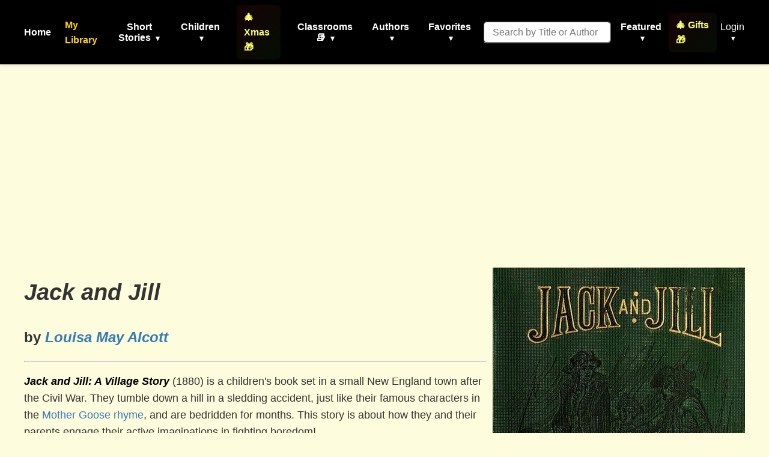

--- FILE ---
content_type: text/html; charset=utf-8
request_url: https://americanliterature.com/author/louisa-may-alcott/book/jack-and-jill/summary
body_size: 9140
content:
<!DOCTYPE html>

<html lang="en">
<head>
    <meta charset="UTF-8">
    <meta name="viewport" content="width=device-width, initial-scale=1.0">
    <link rel="preconnect" href="https://assets.americanliterature.com" crossorigin>
    <link rel="preconnect" href="https://fonts.googleapis.com">
    <link rel="dns-prefetch" href="https://www.google-analytics.com">

    <title>Jack and Jill | American Literature</title>

    <meta name="description" content="Short stories, children's stories, classic literature, poems, essays, idioms, history, teacher's resources and more">

    <meta content="0E707CBD5F38BCE837CD8644BE3BECF7" name="msvalidate.01">

    <meta property="og:title" content="">
    <meta property="og:type" content="website">
    <meta property="og:url" content="https://americanliterature.com/author/louisa-may-alcott/book/jack-and-jill/summary">
    
    
    <meta property="og:description" content="">
    <meta property="og:site_name" content="American Literature">


<link rel="canonical" href="https://americanliterature.com/author/louisa-may-alcott/book/jack-and-jill/summary" />


    <!-- Favicon -->
    <link rel="shortcut icon" href="https://assets.americanliterature.com/al/ico/favicon.ico" />
    <link rel="icon" href="https://assets.americanliterature.com/al/ico/favicon.ico" type="image/x-icon">
    <!-- might add other icon sizes/types here for different devices -->
    <!-- e.g., <link rel="apple-touch-icon" href="path/to/apple-touch-icon.png"> -->

    <!-- Link to external CSS -->
    <link rel="stylesheet" href="https://americanliterature.com/static/CACHE/css/output.7f5f5717f728.css" type="text/css">

    <!-- My Library Feature Styling -->
    <link rel="stylesheet" href="https://americanliterature.com/static/CACHE/css/output.c2b406807155.css" type="text/css">

    
  <style>
    /* Preserve the book pages background color */
    body {
      background-color: #FDFCDC !important;  /* Using cream color as requested */
      font-family: "Helvetica Neue", Helvetica, Arial, sans-serif;
    }

    .container, .container-fluid {
      background-color: #FDFCDC !important;
    }

    /* Override base_new.html content constraints to use full width */
    .content {
      max-width: 100% !important;
      width: 100% !important;
      padding-left: 20px !important;
      padding-right: 20px !important;
    }

    /* Also override any container classes for good measure */
    .container {
      max-width: 100% !important;
      width: 100% !important;
      padding-left: 20px !important;
      padding-right: 20px !important;
    }

    @media (min-width: 576px) {
      .content, .container { max-width: 100% !important; }
    }
    @media (min-width: 768px) {
      .content, .container { max-width: 100% !important; }
    }
    @media (min-width: 992px) {
      .content, .container { max-width: 100% !important; }
    }
    @media (min-width: 1200px) {
      .content, .container { max-width: 100% !important; }
    }
    @media (min-width: 1400px) {
      .content, .container { max-width: 100% !important; }
    }

    /* Heading styles */
    h2 {
      font-size: 36px;
    }

    /* Reserve space for ads to prevent CLS */
    .adsense-center {
      text-align: center;
      margin-bottom: 14px;
      min-height: 90px; /* Reserve space for horizontal ad unit */
    }

    /* Book image styling */
    .book-image {
      float: right;
      margin-left: 20px;
      margin-right: 2px;
      max-width: 400px;
      height: auto;
    }

    /* Sidebar ad container */
    .sidebar-ad {
      float: right;
      clear: right;
      margin: 26px 0px 14px 8px;
      width: 300px;
      min-height: 600px; /* Reserve space for 300x600 ad */
    }

    /* Main content area */
    .book-jumbotron {
      padding: 20px;
      overflow: hidden;
    }

    /* Table of contents styling */
    .toc-heading {
      margin-bottom: 20px;
      padding-top: 10px;
      clear: left;
    }

    /* Story content font size - matching original */
    .book-content {
      font-size: 18px;  /* Increased to match original page */
      line-height: 1.6;
    }

    .book-content p {
      margin-bottom: 1rem;
    }

    /* Link styling to match original */
    a {
      color: #337ab7;
      text-decoration: none;
    }

    a:hover {
      color: #23527c;
      text-decoration: underline;
    }

    /* Black bold links for current chapter */
    .current-chapter {
      color: black !important;
      font-weight: bold;
    }
  </style>

  <!-- Preconnect to external domains for faster resource loading -->
  <link rel="preconnect" href="https://pagead2.googlesyndication.com">
  <link rel="preconnect" href="https://googleads.g.doubleclick.net">
  <link rel="preconnect" href="https://assets.americanliterature.com">
  <link rel="dns-prefetch" href="https://www.google-analytics.com">


    <!-- Google Analytics 4 -->
    <script async src="https://www.googletagmanager.com/gtag/js?id=G-1B77925VB1"></script>
    <script>
    window.dataLayer = window.dataLayer || []
    function gtag() {
        dataLayer.push(arguments)
    }
    gtag('js', new Date())
    
    const isLocalhost = window.location.hostname === 'localhost' || window.location.hostname === '127.0.0.1';
    gtag('config', 'G-1B77925VB1', {
        'debug_mode': isLocalhost
    })

    
    function getReferrerType() {
        const ref = document.referrer;
        if (!ref) return 'direct';
        if (ref.includes('/author/')) return 'story_page';
        if (ref.includes('/teachers')) return 'teachers_page';
        if (ref.includes('/library/')) return 'library_page';
        if (ref.includes('/author-index/')) return 'author_index';
        if (ref.includes('/poem/')) return 'poem_page';
        if (ref.includes('/100-great-short-stories')) return 'top_100_page';
        return 'other';
    }
    </script>

     
    
</head>
<body>

    <header>
        <nav>
            <!-- <div class="nav-logo">
                <a href="/" aria-label="Homepage"> 
                    American Literature
                </a>
            </div> -->
    
            <button class="mobile-menu-toggle" aria-label="Toggle menu" aria-expanded="false" aria-controls="navMenu">
                <svg class="icon-menu" xmlns="https://www.w3.org/2000/svg" viewBox="0 0 24 24" fill="none" stroke="currentColor" stroke-width="2" stroke-linecap="round" stroke-linejoin="round"><line x1="3" y1="12" x2="21" y2="12"></line><line x1="3" y1="6" x2="21" y2="6"></line><line x1="3" y1="18" x2="21" y2="18"></line></svg>
                <svg class="icon-close" xmlns="https://www.w3.org/2000/svg" viewBox="0 0 24 24" fill="none" stroke="currentColor" stroke-width="2" stroke-linecap="round" stroke-linejoin="round" style="display:none;"><line x1="18" y1="6" x2="6" y2="18"></line><line x1="6" y1="6" x2="18" y2="18"></line></svg>
            </button>
            
            <div class="nav-menu" id="navMenu">
                <ul class="main-navigation">
                    <li><a href="/" class="menu-item-link">Home</a></li>

                    <!-- My Library Link -->
                    <li class="menu-item library-cta">
                        <a href="/library/" class="menu-item-link library-link">My Library</a>
                    </li>

                    <li class="menu-item has-dropdown">
                        <button type="button" class="menu-item-button" aria-expanded="false" aria-controls="dropdown-short-stories">
                            Short Stories <span class="dropdown-caret">▾</span>
                        </button>
                        <ul class="dropdown" id="dropdown-short-stories" role="menu">
                            <li><a href="/short-story-of-the-day/" class="dropdown-item" role="menuitem">Short Story of the Day</a></li>
                            <li><a href="/100-great-short-stories/" class="dropdown-item" role="menuitem" style="color: #1e40af; font-weight: 600;">📚 100 Great Short Stories 🏆</a></li>
                            <li><a href="/50-great-feel-good-stories/" class="dropdown-item" role="menuitem">50 Great Feel-Good Stories</a></li>
                            <li><a href="/twenty-great-american-short-stories/" class="dropdown-item" role="menuitem">20 Great American Short Stories</a></li>
                            <li><a href="/short-story-collections/" class="dropdown-item" role="menuitem">Short Story Collections</a></li>
                            <li><a href="/gothic-ghost-horror-and-weird/" class="dropdown-item" role="menuitem" style="font-weight: 600;"><span style="color: #4b0082;">Gothic</span> 🩸 <span style="color: #2c3e50;">Ghost</span> 🦇 <span style="color: #8b0000;">Horror</span> 😱</a></li>
                            <li><hr class="dropdown-divider"></li>
                            <li><a href="/short-short-stories/" class="dropdown-item" role="menuitem">Short-Short Stories</a></li>
                            <li><a href="/thanksgiving/" class="dropdown-item" role="menuitem" style="color: #d2691e; font-weight: 600;">🦃 Thanksgiving Stories 🎩</a></li>
                            <li><a href="/christmas/" class="dropdown-item" role="menuitem" style="color: #c41e3a; font-weight: 600;">🎄 Christmas Stories ⭐</a></li>
                        </ul>
                    </li>
                    
                    <li class="menu-item has-dropdown">
                        <button type="button" class="menu-item-button" aria-expanded="false" aria-controls="dropdown-children">
                            Children <span class="dropdown-caret">▾</span>
                        </button>
                        <ul class="dropdown" id="dropdown-children" role="menu">
                            
                            <li><a href="/childrens-stories/the-three-little-pigs" class="dropdown-item" role="menuitem" style="color: #ff69b4;">Three Little Pigs 🐷🐷🐷</a></li>
                            <li><a href="/childrens-stories/little-red-riding-hood" class="dropdown-item" role="menuitem" style="color: #dc143c;">Red Riding Hood</a></li>
                            <li><a href="/childrens-stories/goldilocks-and-the-three-bears" class="dropdown-item" role="menuitem" style="color: #b8860b;">Goldilocks 🐻🐻🐻</a></li>
                            <li><a href="/childrens-stories/cinderella" class="dropdown-item" role="menuitem" style="color: #4169e1;">Cinderella 👠👗</a></li>
                            <li><a href="/childrens-stories/jack-and-the-beanstalk" class="dropdown-item" role="menuitem" style="color: #2e8b57;">Jack and the Beanstalk 🪓</a></li>
                            <li><a href="/christmas-stories-for-children/" class="dropdown-item" role="menuitem" style="color: #c41e3a;">Children's Christmas Stories 🎄</a></li>
                            <li><hr class="dropdown-divider"></li>
                            <li><a href="/short-stories-for-children/" class="dropdown-item featured" role="menuitem">📚 Children's Library</a></li>
                            <li><hr class="dropdown-divider"></li>
                            
                            <li><a href="/author/aesop" class="dropdown-item" role="menuitem">Aesop's Fables</a></li>
                            <li><a href="/author/aesop/short-story/the-boy-who-cried-wolf" class="dropdown-item" role="menuitem" style="color: #8b4513;">The Boy Who Cried Wolf 🐺</a></li>
                            <li><a href="/author/mother-goose/" class="dropdown-item" role="menuitem">Mother Goose</a></li>
                            <li><a href="/author/beatrix-potter/" class="dropdown-item" role="menuitem">Beatrix Potter</a></li>
                            <li><a href="/author/hans-christian-andersen/" class="dropdown-item" role="menuitem">Hans Christian Andersen</a></li>
                            <li><hr class="dropdown-divider"></li>
                            <li><a href="/nursery-rhymes/" class="dropdown-item" role="menuitem">Nursery Rhymes</a></li>
                            <li><a href="/fairy-tales/" class="dropdown-item" role="menuitem">Fairy Tales</a></li>
                            <li><a href="/lullabies/" class="dropdown-item" role="menuitem" style="color: #9b7fd7;">Lullabies 🌙</a></li>
                            <li><a href="/author/aa-milne/book/winnie-the-pooh/summary" class="dropdown-item" role="menuitem" style="color: darkgreen;">Winnie the Pooh 🐻🐯</a></li>
                            <li><a href="/poems-for-kids/" class="dropdown-item featured" role="menuitem">📝 Children's Poetry</a></li>
                        </ul>
                    </li>

                    <li class="menu-item">
                        <a href="/christmas/" class="menu-item-link" style="color: rgb(254, 255, 107); font-weight: 600; padding: 8px 12px; border-radius: 6px; background: linear-gradient(135deg, rgba(220,20,60,0.1) 0%, rgba(34,139,34,0.1) 100%);">🎄 Xmas 🎁</a>
                    </li>

                    <li class="menu-item has-dropdown">
                        <button type="button" class="menu-item-button" aria-expanded="false" aria-controls="dropdown-class-reading">
                            Classrooms 📚 <span class="dropdown-caret">▾</span>
                        </button>
                        <ul class="dropdown" id="dropdown-class-reading" role="menu">
                            <li><a href="/high-school-short-stories/" class="dropdown-item" role="menuitem">📖 Short Stories for High School I</a></li>
                            <li><a href="/high-school-short-stories-ii/" class="dropdown-item" role="menuitem">📚 Short Stories for High School II</a></li>
                            <li><a href="/middle-school-short-stories/" class="dropdown-item" role="menuitem">📕 Short Stories for Middle School I</a></li>
                            <li><a href="/middle-school-short-stories-ii/" class="dropdown-item" role="menuitem">📗 Short Stories for Middle School II</a></li>
                            <li><a href="/poetry-for-students/" class="dropdown-item" role="menuitem" style="color: #dc143c; font-weight: 600;">🌹 Poetry 🥀 for the Classroom ♥️</a></li>
                            <li><a href="/short-stories-for-students/" class="dropdown-item" role="menuitem">📘 Short Stories for Students</a></li>
                            <li><a href="/pre-k-learn-to-read/" class="dropdown-item" role="menuitem" style="color: #ea580c; font-weight: 600;">🎨 Pre-K Wordplay!</a></li>
                            <li><hr class="dropdown-divider"></li>
                            <li><a href="/teachers/" class="dropdown-item featured" role="menuitem" style="color: #0369a1; font-weight: 600;">👩‍🏫 Teachers' Resources</a></li>
                            <li><a href="/teaching-guides/" class="dropdown-item featured" role="menuitem" style="color: #15803d; font-weight: 600;">📖 Teaching Guides</a></li>
                            <li><a href="/study-guide/" class="dropdown-item" role="menuitem" style="color: #b91c1c; font-weight: 600;">📚 Study Guides 🎓</a></li>
                            <li><a href="/study-guide/genre/dark-romanticism/" class="dropdown-item" role="menuitem">Learn About Dark Romanticism</a></li>
                            <li><a href="/latin-phrases/" class="dropdown-item" role="menuitem">📜 Latin Phrases</a></li>
                        </ul>
                    </li>
                    
                    <li class="menu-item has-dropdown">
                        <button type="button" class="menu-item-button" aria-expanded="false" aria-controls="dropdown-authors">
                            Authors <span class="dropdown-caret">▾</span>
                        </button>
                        <ul class="dropdown" id="dropdown-authors" role="menu">
                            
                            <li><a href="/author/o-henry/" class="dropdown-item" role="menuitem">O. Henry</a></li>
                            <li><a href="/author/emily-dickinson/" class="dropdown-item" role="menuitem">Emily Dickinson</a></li>
                            <li><a href="/author/w-w-jacobs/" class="dropdown-item" role="menuitem">W. W. Jacobs</a></li>
                            <li><a href="/author/guy-de-maupassant/" class="dropdown-item" role="menuitem">Guy de Maupassant</a></li>
                            <li><a href="/author/f-scott-fitzgerald/" class="dropdown-item" role="menuitem">F. Scott Fitzgerald</a></li>
                            <li><a href="/author/ambrose-bierce/" class="dropdown-item" role="menuitem">Ambrose Bierce</a></li>
                            <li><a href="/author/jack-london/" class="dropdown-item" role="menuitem">Jack London</a></li>
                            <li><a href="/author/matsuo-basho/" class="dropdown-item" role="menuitem">Matsuo Basho</a></li>
                            <li><a href="/author/ernest-hemingway/" class="dropdown-item" role="menuitem">Ernest Hemingway</a></li>
                            <li><a href="/author/mother-goose/" class="dropdown-item" role="menuitem">Mother Goose</a></li>
                            <li><a href="/author/anton-chekhov/" class="dropdown-item" role="menuitem">Anton Chekhov</a></li>
                            <li><hr class="dropdown-divider"></li>
                            
                            <li><a href="/author/kate-chopin/" class="dropdown-item" role="menuitem">Kate Chopin</a></li>
                            <li><a href="/author/mark-twain/" class="dropdown-item growth" role="menuitem">Mark Twain</a></li>
                            <li><a href="/author/nathaniel-hawthorne/" class="dropdown-item" role="menuitem">Nathaniel Hawthorne</a></li>
                            <li><a href="/author/herman-melville/" class="dropdown-item" role="menuitem">Herman Melville</a></li>
                            <li><a href="/author/edgar-allan-poe/" class="dropdown-item blood-red" role="menuitem">Edgar Allan Poe</a></li>
                            

                            <li><hr class="dropdown-divider"></li>
                            <li><a href="/authors/" class="dropdown-item" role="menuitem"><svg width="14" height="14" viewBox="0 0 24 24" fill="none" stroke="currentColor" stroke-width="2" stroke-linecap="round" stroke-linejoin="round" style="margin-right: 6px; vertical-align: -2px;"><circle cx="11" cy="11" r="8"></circle><line x1="21" y1="21" x2="16.65" y2="16.65"></line></svg>All Authors</a></li>
                            <li><a href="/authors/" class="dropdown-item featured" role="menuitem"><svg width="14" height="14" viewBox="0 0 24 24" fill="none" stroke="currentColor" stroke-width="2" stroke-linecap="round" stroke-linejoin="round" style="margin-right: 6px; vertical-align: -2px;"><circle cx="11" cy="11" r="8"></circle><line x1="21" y1="21" x2="16.65" y2="16.65"></line></svg>Find An Author</a></li> 
                            <li><a href="/featured-women-writers/" class="dropdown-item" role="menuitem">Female Authors</a></li>
                            <!-- <li><a href="/african-american-library/" class="dropdown-item" role="menuitem">African American Library</a></li> -->
                            <li><a href="/russian-writers/" class="dropdown-item" role="menuitem">Russian Writers</a></li>
                            <li><hr class="dropdown-divider"></li>
                            <li><a href="/mystery-stories/" class="dropdown-item" role="menuitem">Mystery Writers</a></li>
                        </ul>
                    </li>
                    
                    <li class="menu-item has-dropdown">
                        <button type="button" class="menu-item-button" aria-expanded="false" aria-controls="dropdown-favorites">
                            Favorites <span class="dropdown-caret">▾</span>
                        </button>
                        <ul class="dropdown" id="dropdown-favorites" role="menu">
                            
                            <li><a href="/author/w-w-jacobs/short-story/the-monkeys-paw/" class="dropdown-item" role="menuitem">The Monkey's Paw</a></li>
                            <li><a href="/author/f-scott-fitzgerald/book/the-great-gatsby/chapter-1/" class="dropdown-item" role="menuitem">The Great Gatsby (Ch. 1)</a></li>
                            <li><a href="/author/ambrose-bierce/short-story/an-occurrence-at-owl-creek-bridge/" class="dropdown-item" role="menuitem">An Occurrence at Owl Creek Bridge</a></li>
                            <li><a href="/author/hh-munro-saki/short-story/the-open-window" class="dropdown-item" role="menuitem">The Open Window</a></li>
                            <li><a href="/author/guy-de-maupassant/short-story/the-necklace/" class="dropdown-item" role="menuitem">The Necklace</a></li>
                            <li><a href="/author/matsuo-basho/short-story/the-aged-mother/" class="dropdown-item" role="menuitem">The Aged Mother</a></li>
                            <li><a href="/author/o-henry/short-story/the-gift-of-the-magi/" class="dropdown-item" role="menuitem">The Gift of the Magi</a></li>
                            <li><a href="/author/kate-chopin/short-story/the-storm" class="dropdown-item" role="menuitem">The Storm</a></li>
                            <li><a href="/author/langston-hughes/short-story/thank-you-mam" class="dropdown-item" role="menuitem">Thank You, Ma'am</a></li>
                            <li><a href="/author/jack-london/short-story/to-build-a-fire" class="dropdown-item" role="menuitem">To Build a Fire</a></li>
                            <li><a href="/author/shirley-jackson/short-story/the-lottery" class="dropdown-item" role="menuitem">The Lottery</a></li>
                            <li><a href="/author/oscar-wilde/short-story/the-selfish-giant" class="dropdown-item" role="menuitem">The Selfish Giant</a></li>
                        </ul>
                    </li>
                </ul>

                <!-- Search Form -->
                <form class="d-flex" style="margin-left:16px;" role="search" action="/searchpage" method="get">
                    <input class="form-control search-input-custom" style="margin-right: 12px; padding: 0.45rem 0.85rem; border-radius: 6px; font-size: 1rem;" size="19" type="text" placeholder="Search by Title or Author" name="thesearch" maxlength="180">
                </form>

                <!-- Featured Dropdown -->
                <div class="featured-link">
                    <div class="menu-item has-dropdown">
                        <button type="button" class="menu-item-button" aria-expanded="false" aria-controls="dropdown-featured">
                            Featured <span class="dropdown-caret">▾</span>
                        </button>
                        <ul class="dropdown" id="dropdown-featured" role="menu">
                            <li><a href="/history/" class="dropdown-item" role="menuitem">History</a></li>
                            <li><a href="/thanksgiving/" class="dropdown-item" role="menuitem" style="color: #d2691e; font-weight: 600;">🦃 Thanksgiving 🎩</a></li>
                            <li><a href="/christmas/" class="dropdown-item" role="menuitem" style="color: #c41e3a; font-weight: 600;">🎄 Christmas ⭐</a></li>
                            <li><a href="/gifts-for-book-lovers/" class="dropdown-item" role="menuitem" style="color: #b8860b; font-weight: 600; background: linear-gradient(90deg, rgba(255,215,0,0.15) 0%, rgba(220,20,60,0.15) 100%);">🎁 Gifts for Book Lovers 📚</a></li>
                            <li><a href="/features/" class="dropdown-item" role="menuitem">Special Features</a></li>
                            <li><hr class="dropdown-divider"></li>
                            
                            <li style="text-align: center;"><a href="/learning/games/name-that-novel/" class="dropdown-item" role="menuitem">Name That Novel</a></li>
                            <li style="text-align: center;"><a href="/learning/games/name-that-author/" class="dropdown-item" role="menuitem">Name That Author</a></li>
                            <li style="text-align: center;"><a href="/learning/games/guess-who-said-it/" class="dropdown-item" role="menuitem">Who Said That</a></li>
                            <li><hr class="dropdown-divider"></li>
                            <li><a href="/learning/games/" class="dropdown-item featured" role="menuitem">All Games</a></li>
                            <li><hr class="dropdown-divider"></li>
                            <li><a href="/100-great-poems/" class="dropdown-item" role="menuitem">100 Great Poems 🥀</a></li>
                            <li><a href="/search-quotes/" class="dropdown-item" role="menuitem">Quote Finder</a></li>
                        </ul>
                    </div>
                </div>

                <!-- Holiday Gifts Link -->
                <div class="gifts-link" style="margin-left: 8px;">
                    <a href="/gifts-for-book-lovers/" class="menu-item-link" style="color: rgb(254, 255, 107); font-weight: 600; text-decoration: none; display: flex; align-items: center; gap: 4px; padding: 8px 12px; border-radius: 6px; background: linear-gradient(135deg, rgba(220,20,60,0.1) 0%, rgba(34,139,34,0.1) 100%); transition: all 0.2s ease;" onmouseover="this.style.background='linear-gradient(135deg, rgba(220,20,60,0.2) 0%, rgba(34,139,34,0.2) 100%)'; this.style.transform='scale(1.05)';" onmouseout="this.style.background='linear-gradient(135deg, rgba(220,20,60,0.1) 0%, rgba(34,139,34,0.1) 100%)'; this.style.transform='scale(1)';">
                        🎄 Gifts 🎁
                    </a>
                </div>

                <!-- Login/Account Dropdown -->
                <div class="login">
                    
                        <div class="menu-item has-dropdown">
                            <button type="button" class="menu-item-button login-toggle-button dropdown-toggle" id="navbarDropdownLogin" aria-expanded="false" aria-controls="dropdown-login">
                                Login <span class="dropdown-caret">▾</span>
                            </button>
                            <ul class="dropdown" id="dropdown-login" aria-labelledby="navbarDropdownLogin" role="menu">
                                <li><a class="dropdown-item" href="/accounts/login/" role="menuitem">Login</a></li>
                                <li><a class="dropdown-item" href="/accounts/signup/" role="menuitem">Create Account</a></li>
                            </ul>
                        </div>
                    
                </div>


            </div>
        </nav>
    </header>

    <main id="main-content" class="content">
        
  <div class="book-jumbotron" itemscope itemtype="https://schema.org/Book">

    <!-- Top ad with reserved space to prevent CLS -->
    <div class="adsense-center">
      <script async src="//pagead2.googlesyndication.com/pagead/js/adsbygoogle.js"></script>
<!-- book page -->
<ins class="adsbygoogle"
     style="display:block"
     data-ad-client="ca-pub-2911220475939638"
     data-ad-slot="4558034921"
     data-ad-format="auto"></ins>
<script>
(adsbygoogle = window.adsbygoogle || []).push({});
</script>
    </div>

    

    
      <div style="padding-left: 10px; float:right; clear:right;">
        
<picture>
  <!-- 12.1.22 -->
  <source type="image/avif" srcset="https://assets.americanliterature.com/images/book/jack-and-jill.avif">
  <img class="img-fluid" width="420" height="670" itemprop="image"
    src="https://assets.americanliterature.com/images/book/jack-and-jill.jpg" 
    alt="Jack and Jill" 
    title="Jack and Jill">
  </picture>
    
      </div>
    

    <h1 style="font-size: 38px; font-weight: 600;" itemprop="name">
      <cite>Jack and Jill</cite>
    </h1>

    <h2 style="font-size: 24px;" itemprop="author">
      by <cite><a href="/author/louisa-may-alcott">Louisa May Alcott</a></cite>
    </h2>

    <hr/>

    <div class="book-content">
      <p><cite class="al-title">Jack and Jill: A Village Story</cite> (1880) is a children's book set in a small New England town after the Civil War. They tumble down a hill in a sledding accident, just like their famous characters in the <a href="/author/mother-goose/nursery-rhyme/jack-and-jill-went-up-the-hill">Mother Goose rhyme</a>, and are bedridden for months. This story is about how they and their parents engage their active imaginations in fighting boredom!</p>
<p>You may enjoy our other chapter books in <a href="/books-for-young-readers">Books for Young Readers</a></p>
    </div>

    <hr/>

    
      <!-- Sidebar ad with reserved space for long chapter lists -->
      
        <div class="sidebar-ad">
          <!--MONUMETRIC [BTF|Pos 1] D:300x600 T:300x600 M:300x250 START-->

<div id="mmt-1b5f2dc8-8fbf-4c3c-9e29-119672dc6ccf"></div><script type="text/javascript" data-cfasync="false">$MMT = window.$MMT || {}; $MMT.cmd = $MMT.cmd || [];$MMT.cmd.push(function(){ $MMT.display.slots.push(["1b5f2dc8-8fbf-4c3c-9e29-119672dc6ccf"]); })</script>

<!--MONUMETRIC [BTF|Pos 1] D:300x600 T:300x600 M:300x250  ENDS-->

          <!-- <div class="ads" >
  <div class="visible-lg" style="float:right; margin-left: 12px;" >
    <script type="text/javascript" src="https://ap.lijit.com/www/delivery/fpi.js?z=312426&u=eaezis&width=300&height=600"></script>

  </div>
  <div class="visible-md visible-sm" style="float:right; margin-left: 12px;" >
    <script type="text/javascript" src="https://ap.lijit.com/www/delivery/fpi.js?z=312380&u=eaezis&width=160&height=600"></script>

  </div>
  <div class="visible-xs">
    <script type="text/javascript" src="https://ap.lijit.com/www/delivery/fpi.js?z=312424&u=eaezis&width=300&height=250"></script>

  </div>
</div>
 -->
        </div>
      

      
        
          
          <h5 class="toc-heading">Table of Contents</h5>
        

        
          <p><a href="/author/louisa-may-alcott/book/jack-and-jill/chapter-1-the-catastrophe">Chapter 1. The Catastrophe</a></p>
        
      
        

        
          <p><a href="/author/louisa-may-alcott/book/jack-and-jill/chapter-2-two-penitents">Chapter 2. Two Penitents</a></p>
        
      
        

        
          <p><a href="/author/louisa-may-alcott/book/jack-and-jill/chapter-3-ward-no-i">Chapter 3. Ward No. I</a></p>
        
      
        

        
          <p><a href="/author/louisa-may-alcott/book/jack-and-jill/chapter-4-ward-no-2">Chapter 4. Ward No. 2</a></p>
        
      
        

        
          <p><a href="/author/louisa-may-alcott/book/jack-and-jill/chapter-5-secrets">Chapter 5. Secrets</a></p>
        
      
        

        
          <p><a href="/author/louisa-may-alcott/book/jack-and-jill/chapter-6-surprises">Chapter 6. Surprises</a></p>
        
      
        

        
          <p><a href="/author/louisa-may-alcott/book/jack-and-jill/chapter-7-jills-mission">Chapter 7. Jill&#x27;s Mission</a></p>
        
      
        

        
          <p><a href="/author/louisa-may-alcott/book/jack-and-jill/chapter-8-merry-and-molly">Chapter 8. Merry and Molly</a></p>
        
      
        

        
          <p><a href="/author/louisa-may-alcott/book/jack-and-jill/chapter-9-the-debating-club">Chapter 9. The Debating Club</a></p>
        
      
        

        
          <p><a href="/author/louisa-may-alcott/book/jack-and-jill/chapter-10-the-dramatic-club">Chapter 10. The Dramatic Club</a></p>
        
      
        

        
          <p><a href="/author/louisa-may-alcott/book/jack-and-jill/chapter-11-down-brakes">Chapter 11. &quot;Down Brakes&quot;</a></p>
        
      
        

        
          <p><a href="/author/louisa-may-alcott/book/jack-and-jill/chapter-12-the-twenty-second-of-february">Chapter 12. The Twenty-Second of February</a></p>
        
      
        

        
          <p><a href="/author/louisa-may-alcott/book/jack-and-jill/chapter-13-jack-has-a-mystery">Chapter 13. Jack Has a Mystery</a></p>
        
      
        

        
          <p><a href="/author/louisa-may-alcott/book/jack-and-jill/chapter-14-and-jill-finds-it-out">Chapter 14. And Jill Finds It Out</a></p>
        
      
        

        
          <p><a href="/author/louisa-may-alcott/book/jack-and-jill/chapter-15-saint-lucy">Chapter 15. Saint Lucy</a></p>
        
      
        

        
          <p><a href="/author/louisa-may-alcott/book/jack-and-jill/chapter-16-up-at-merrys">Chapter 16. Up at Merry&#x27;s</a></p>
        
      
        

        
          <p><a href="/author/louisa-may-alcott/book/jack-and-jill/chapter-17-down-at-mollys">Chapter 17. Down at Molly&#x27;s</a></p>
        
      
        

        
          <p><a href="/author/louisa-may-alcott/book/jack-and-jill/chapter-18-may-baskets">Chapter 18. May Baskets</a></p>
        
      
        

        
          <p><a href="/author/louisa-may-alcott/book/jack-and-jill/chapter-19-good-templars">Chapter 19. Good Templars</a></p>
        
      
        

        
          <p><a href="/author/louisa-may-alcott/book/jack-and-jill/chapter-20-a-sweet-memory">Chapter 20. A Sweet Memory</a></p>
        
      
        

        
          <p><a href="/author/louisa-may-alcott/book/jack-and-jill/chapter-21-pebbly-beach">Chapter 21. Pebbly Beach</a></p>
        
      
        

        
          <p><a href="/author/louisa-may-alcott/book/jack-and-jill/chapter-22-a-happy-day">Chapter 22. A Happy Day</a></p>
        
      
        

        
          <p><a href="/author/louisa-may-alcott/book/jack-and-jill/chapter-23-cattle-show">Chapter 23. Cattle Show</a></p>
        
      
        

        
          <p><a href="/author/louisa-may-alcott/book/jack-and-jill/chapter-24-down-the-river">Chapter 24. Down the River</a></p>
        
      
      <!-- if chapter_roster -->

    <div style="margin-top: 2rem;">
      <script async src="//pagead2.googlesyndication.com/pagead/js/adsbygoogle.js"></script>
<!-- Matched Content Ad 1 -->
<ins class="adsbygoogle"
     style="display:block"
     data-ad-client="ca-pub-2911220475939638"
     data-ad-slot="6317850529"
     data-ad-format="autorelaxed"></ins>
<script>
(adsbygoogle = window.adsbygoogle || []).push({});
</script>
    </div>

    <p style="margin-top: 26px;">
      Return to the <a href="/author/louisa-may-alcott">Louisa May Alcott</a> library.
    </p>

    
  </div>

    </main>

    
<footer class="site-footer">
    <div class="footer-container">
        <div class="footer-grid">
            
            <div class="footer-column">
                <h3 class="footer-heading">Featured</h3>
                <ul class="footer-links">
                    <li><a href="/short-story-of-the-day/" class="featured-link">⭐ Short Story of the Day</a></li>
                    <li><a href="/100-great-short-stories/">100 Great Short Stories</a></li>
                    <li><a href="/childrens-stories/">Children's Stories</a></li>
                    <li><a href="/100-great-poems/">100 Great Poems 🥀</a></li>
                </ul>
            </div>

            
            <div class="footer-column">
                <h3 class="footer-heading">Seasonal</h3>
                <ul class="footer-links">
                    <li><a href="/thanksgiving/">Thanksgiving</a></li>
                    <li><a href="/christmas/">Christmas</a></li>
                </ul>
            </div>

            
            <div class="footer-column">
                <h3 class="footer-heading">Subscribe</h3>
                <div class="newsletter-signup">
                    <p class="newsletter-text">Get the Short Story of the Day delivered to your inbox!</p>
                    <form class="newsletter-form" id="footer-ssotd-form" method="post">
                        <input type="hidden" name="csrfmiddlewaretoken" value="mx2zai5UGZcobLUdouTVytclPxaWmEyAN7i4PT19SucBskPDCyVxJDgGMMfC9UIn">
                        

<div aria-hidden="true" style="position: absolute; left: -9999px; top: -9999px;">
    <label for="confirm_email_field">Confirm Email</label>
    <input type="email"
           name="confirm_email"
           id="confirm_email_field"
           autocomplete="off"
           tabindex="-1">
</div>

                        <input type="email" name="email" placeholder="Your email" required class="newsletter-input" id="footer-email-input">
                        <button type="submit" class="newsletter-button">Subscribe</button>
                        <div class="newsletter-message" id="footer-newsletter-message" style="display: none;"></div>
                    </form>
                </div>
            </div>

            
            <div class="footer-column">
                <h3 class="footer-heading">About</h3>
                <ul class="footer-links">
                    <li><a href="/about/">About</a></li>
                    <li><a href="/privacy/">Privacy Policy</a></li>
                </ul>
            </div>
        </div>

        
        <div class="footer-copyright">
            <p>© 2026 AmericanLiterature.com. All rights reserved.</p>
        </div>
    </div>
</footer>


<div id="ssotd-modal" class="ssotd-modal" style="display: none;">
    <div class="ssotd-modal-content">
        <h2 class="ssotd-modal-header">Short Story of the Day</h2>
        <div class="ssotd-modal-body">
            <div class="ssotd-modal-checkbox">
                <label>
                    <input type="checkbox" id="ssotd-confirm-checkbox" checked>
                    I want to get the Short Story of the Day in my email
                </label>
            </div>
            <input type="email" id="ssotd-modal-email" class="ssotd-modal-input" placeholder="Your email">
            <button id="ssotd-modal-confirm" class="ssotd-modal-button">Confirm</button>
        </div>
        <div class="ssotd-modal-success" style="display: none;">
            <p id="ssotd-success-message"></p>
            <button id="ssotd-modal-dismiss" class="ssotd-modal-button">Dismiss</button>
        </div>
    </div>
</div>

<style>
.ssotd-modal {
    position: fixed;
    z-index: 10000;
    left: 0;
    top: 0;
    width: 100%;
    height: 100%;
    background-color: rgba(0, 0, 0, 0.6);
    display: flex;
    align-items: center;
    justify-content: center;
}

.ssotd-modal-content {
    background-color: white;
    border-radius: 12px;
    padding: 2rem;
    max-width: 500px;
    width: 90%;
    box-shadow: 0 8px 32px rgba(0, 0, 0, 0.2);
}

.ssotd-modal-header {
    color: #1a365d;
    margin: 0 0 1.5rem 0;
    font-size: 1.8rem;
    text-align: center;
}

.ssotd-modal-body {
    display: flex;
    flex-direction: column;
    gap: 1rem;
}

.ssotd-modal-checkbox {
    padding: 1rem;
    background: #f8f9fa;
    border-radius: 6px;
}

.ssotd-modal-checkbox label {
    display: flex;
    align-items: center;
    gap: 0.75rem;
    font-size: 1.1rem;
    cursor: pointer;
}

.ssotd-modal-checkbox input[type="checkbox"] {
    width: 20px;
    height: 20px;
    cursor: pointer;
}

.ssotd-modal-input {
    padding: 0.75rem;
    border: 2px solid #e2e8f0;
    border-radius: 6px;
    font-size: 1rem;
    transition: border-color 0.2s;
}

.ssotd-modal-input:focus {
    outline: none;
    border-color: #1a365d;
}

.ssotd-modal-button {
    padding: 0.875rem 1.5rem;
    background: #1a365d;
    color: white;
    border: none;
    border-radius: 6px;
    font-size: 1rem;
    font-weight: 600;
    cursor: pointer;
    transition: background 0.2s;
}

.ssotd-modal-button:hover {
    background: #2c3e50;
}

.ssotd-modal-button:disabled {
    background: #cbd5e0;
    cursor: not-allowed;
}

.ssotd-modal-success {
    text-align: center;
}

.ssotd-modal-success p {
    line-height: 1.6;
    margin-bottom: 1.5rem;
    color: #2d3748;
    font-size: 1.1rem;
}

@media (max-width: 768px) {
    .ssotd-modal-content {
        padding: 1.5rem;
        width: 95%;
    }

    .ssotd-modal-header {
        font-size: 1.5rem;
    }
}
</style>

<script>
// Footer SSOTD Newsletter Subscription Handler with Modal
document.addEventListener('DOMContentLoaded', function() {
    const form = document.getElementById('footer-ssotd-form');
    const messageDiv = document.getElementById('footer-newsletter-message');
    const emailInput = document.getElementById('footer-email-input');
    const submitButton = form.querySelector('button[type="submit"]');

    const modal = document.getElementById('ssotd-modal');
    const modalEmail = document.getElementById('ssotd-modal-email');
    const modalCheckbox = document.getElementById('ssotd-confirm-checkbox');
    const modalConfirmBtn = document.getElementById('ssotd-modal-confirm');
    const modalBody = modal.querySelector('.ssotd-modal-body');
    const modalSuccess = modal.querySelector('.ssotd-modal-success');
    const modalSuccessMessage = document.getElementById('ssotd-success-message');
    const modalDismissBtn = document.getElementById('ssotd-modal-dismiss');

    if (form) {
        form.addEventListener('submit', function(e) {
            e.preventDefault();

            const email = emailInput.value.trim();
            if (!email) return;

            // Show modal with pre-filled email
            modalEmail.value = email;
            modalCheckbox.checked = true;
            modalBody.style.display = 'flex';
            modalSuccess.style.display = 'none';
            modal.style.display = 'flex';
        });
    }

    // Confirm button handler
    if (modalConfirmBtn) {
        modalConfirmBtn.addEventListener('click', async function() {
            const email = modalEmail.value.trim();
            const isChecked = modalCheckbox.checked;

            if (!email || !isChecked) {
                alert('Please enter your email and confirm the checkbox.');
                return;
            }

            // Disable button during request
            modalConfirmBtn.disabled = true;
            modalConfirmBtn.textContent = 'Confirming...';

            try {
                // Get honeypot field value (should be empty for real users)
                const honeypotField = form.querySelector('[name=confirm_email]');
                const honeypotValue = honeypotField ? honeypotField.value : '';

                const response = await fetch('/subscriptions/subscribe/footer-confirm/', {
                    method: 'POST',
                    headers: {
                        'Content-Type': 'application/x-www-form-urlencoded',
                        'X-CSRFToken': form.querySelector('[name=csrfmiddlewaretoken]').value
                    },
                    body: new URLSearchParams({
                        'email': email,
                        'first_name': '',
                        'confirm_email': honeypotValue
                    })
                });

                const data = await response.json();

                if (data.success) {
                    // Detect Gmail
                    const isGmail = email.toLowerCase().includes('@gmail.com');

                    let message;
                    if (isGmail) {
                        message = "Today's Short Story of the Day (SSOTD) was just emailed to you, it will probably be in your Promotions inbox, drag it to your primary inbox to teach Gmail it is important.";
                    } else {
                        message = "Today's Short Story of the Day (SSOTD) was just emailed to you, if it is not in your inbox, check other folders. Consider adding ssotd@americanliterature.com to your contacts.";
                    }

                    // Show success message
                    modalSuccessMessage.textContent = message;
                    modalBody.style.display = 'none';
                    modalSuccess.style.display = 'block';

                    // Clear the form input
                    emailInput.value = '';
                } else {
                    alert(data.message || 'An error occurred. Please try again.');
                    modal.style.display = 'none';
                }

            } catch (error) {
                alert('An error occurred. Please try again.');
                modal.style.display = 'none';
            } finally {
                // Re-enable button
                modalConfirmBtn.disabled = false;
                modalConfirmBtn.textContent = 'Confirm';
            }
        });
    }

    // Dismiss button handler
    if (modalDismissBtn) {
        modalDismissBtn.addEventListener('click', function() {
            modal.style.display = 'none';
        });
    }

    // Click outside modal to close
    modal.addEventListener('click', function(e) {
        if (e.target === modal) {
            modal.style.display = 'none';
        }
    });
});
</script>

    

    <!-- Link to external JS, deferred -->
    <script src="https://americanliterature.com/static/js/base_scripts.js" defer></script>
    
  <!-- Defer any non-critical JavaScript -->
  <script defer>
    // Add any page-specific JavaScript here if needed
  </script>

</body>
</html>



--- FILE ---
content_type: text/html; charset=utf-8
request_url: https://www.google.com/recaptcha/api2/aframe
body_size: 267
content:
<!DOCTYPE HTML><html><head><meta http-equiv="content-type" content="text/html; charset=UTF-8"></head><body><script nonce="hAbFdgJbZPEjjmahHy2PIQ">/** Anti-fraud and anti-abuse applications only. See google.com/recaptcha */ try{var clients={'sodar':'https://pagead2.googlesyndication.com/pagead/sodar?'};window.addEventListener("message",function(a){try{if(a.source===window.parent){var b=JSON.parse(a.data);var c=clients[b['id']];if(c){var d=document.createElement('img');d.src=c+b['params']+'&rc='+(localStorage.getItem("rc::a")?sessionStorage.getItem("rc::b"):"");window.document.body.appendChild(d);sessionStorage.setItem("rc::e",parseInt(sessionStorage.getItem("rc::e")||0)+1);localStorage.setItem("rc::h",'1769995574647');}}}catch(b){}});window.parent.postMessage("_grecaptcha_ready", "*");}catch(b){}</script></body></html>